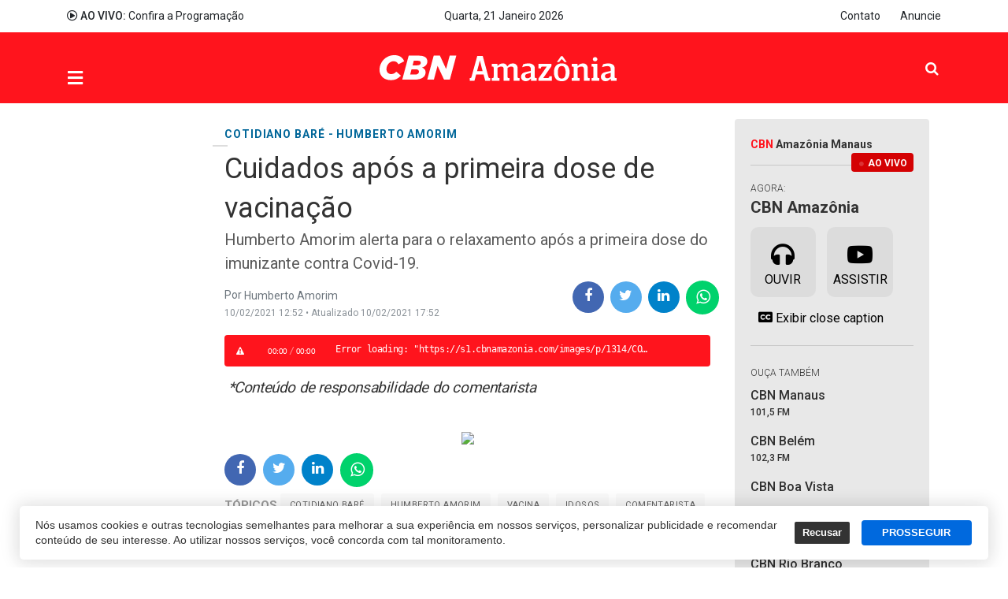

--- FILE ---
content_type: application/x-javascript
request_url: https://cbnamazonia.com/plugins/system/t4/admin/assets/js/palettes_v2.js
body_size: 2375
content:
(function($){
    "use strict";
     var initPalettes = function(){
        // Show edit popup with current palettes
        var $plmodal = $('.t4-palettes-modal');
        if (!$plmodal.parent().is('.themeConfigModal')) $plmodal.appendTo($('.themeConfigModal'));
        var $plEdit = $('.pattern.active'),$data = $plEdit.data(),$data_color = {};
        $plmodal.find('.config_pattern').find('.t4-pattern').each(function(){
            $(this).parents('.controls').find('li').removeClass('active');
            var data = $(this).data();
            var attrName = $(this).data('attrname'), $value = "";
            if(attrName != 'title'){
                $data_color[attrName] = $data[attrName];
                $value = $data[attrName];
                if(!$value) $value = "#FFF";
                $(this).val($value);
                $(this).spectrum("set",$value);
            }
            if(attrName == 'title') $(this).val($data[attrName]);
            $(this).data('val',$data[attrName]);
        });
        if(typeof $data_color == 'object'){
            Object.keys($data_color).forEach( function(cls, index) {
                initPalettePreview(cls,$data_color);
            });
        }
        $('.error-name-exist').hide();
        $('.error-title-null').hide();
        // modal show
        $plmodal.show();
    }
    var generatedPalettes = function(trigger){
        var colorPattern = {},$pattern;
        if(trigger){
            $pattern = '.pattern';
        }else{
            $pattern = '.pattern.active';
        }
        $('.group_palette').find($pattern).not('.pattern-clone').each(function(index){
            var dataColorPt = $(this).data();
            colorPattern[dataColorPt.class] = dataColorPt;
        });
        return colorPattern;
    }
    var validationData = function() {
        var allPalette = generatedPalettes(true);

        var $return = true;
        if(!$('.t4-pattern.title').val()){
            $('.error-title-null').show();
            $return = false;
        }else{
            $('.error-title-null').hide();
            var title = $('.t4-pattern.title').val();
            var $cls = title.replace(/\s+/g,"_").toLowerCase();
            Object.keys(allPalette).forEach(function(cls, idx){
                if (cls == $cls || allPalette[cls]['title'] == title) {
                    $('.error-name-exist').show();
                    $return = false;
                }
            });
        }
        return $return;
    }
    var updateToJson = function(trigger){
        var AllData = generatedPalettes(true);
        $('#typelist_theme_styles_palettes').val(JSON.stringify(AllData));
        $('#typelist_theme_styles_palettes').trigger('change');
        if(trigger){
            doSave();
        }
    }
    var doSave = function(trigger){
        var dataSave = generatedPalettes(trigger);
        var url = location.pathname + '?option=com_ajax&plugin=t4&format=json&t4do=Palettes&id=' + tempId;
        $.post(url, {task: 'save',all:trigger,value: dataSave}).then(function(response) {
            if (response.ok) {
                T4Admin.Messages(T4Admin.langs.palettesUpdated,'message');
            } else {
                T4Admin.Messages(response.error,'error');
            }
        });
    }

    var initPalettePreview = function(name,data){
        if(name == 'background_color'){
             $('.pattern-preview').css({background:data.background_color});
         }else{
            $('.pattern-preview .'+name).data(name,data[name]);
            $('.pattern-preview .'+name).css({color:data[name]});
            if(name.match(/_hover/)){
                $('.pattern-preview .'+name.replace(/_hover/,"")).data(name,data[name]);
                $('.pattern-preview .'+name.replace(/_hover/,"")).hover(function(){
                    var colorArr = $(this).data();
                    $(this).css("color", colorArr[name]);
                }, function(){
                        var colorArr = $(this).data();
                    $(this).css("color", colorArr[name.replace(/_hover/,"")]);
                });
            }

         }
    }
    var doRemove = function(el){
        var $message = 'colorPalettes'+$(el).data('tooltip'), action = $(el).data('action'), plEl = $(el).closest('.pattern'),plName = plEl.data('class'),plDel = $(el).parents('li');
        var url = location.pathname + '?option=com_ajax&plugin=t4&format=json&t4do=Palettes&id=' + tempId;
        $.post(url, {task: 'remove',name: plName}).then(function(response) {
            if (response.ok) {
                var resData = response.data;
                var resDataColor = response.datacolor;
                if(action == 'remove'){
                    plEl.remove();
                }else{
                    console.log(plEl)
                    var plObj = plEl.find('li');
                    plObj.each(function(){
                        var elClass = $(this).find('span').attr('class');
                        if(elClass){
                            plEl.data(elClass,resDataColor[elClass]);
                            if(!resDataColor[elClass]) resDataColor[elClass] = '';
                            $(this).find('span').css({'background':resDataColor[elClass]})
                        }
                    });
                    plDel.addClass('hidden');
                }
                updateToJson();
                T4Admin.Messages(T4Admin.langs[$message],'message');
            } else {
                T4Admin.Messages(response.error,'error');
            }
        })
    }
    $(document).ready(function() {
       
        var createPalette = function(data){
            let clone = data.clone();
            let dataColor = data.data();
            clone.removeClass('pattern-clone');
            clone.removeClass('hidden');
            $('.t4-palettes-modal').find('.config_pattern').find('input.t4-pattern').each(function(){
                // var $data = $(this).data(), $attrName = $data.attrname,$val = $(this).val(),$dataColor = '';
                var name = $(this).data('attrname'),val = $(this).val();
                if(name == 'title'){
                    if(clone.data('class') == ''){
                        var $classes = val.replace(/\s+/g,"_").toLowerCase();
                        clone.data('class',$classes);
                    }
                    clone.find('.pattern-title').text(val);
                }else{
                    clone.find('span.'+name).css({background:val});
                }
                clone.data(name,val);
            });
            clone.appendTo($('.pattern-list'));
            //update status action
            var action_del = clone.find('.pt-color-del');
            if(action_del.is(":hidden")){
                action_del.parents('li').removeClass('hidden');
            }
        }
	    $(document).on('click','.pt-color-edit', function(e) {
            e.preventDefault();
            var paletteEdit = $(this).closest('.pattern');
            $('.pattern.active').removeClass('active');
            paletteEdit.addClass('active');
            $('.t4-palettes-modal').data('action','edit');
            initPalettes();
        });
        $(document).on('change','.t4-pattern', function(e) {
            var $data = $(this).data(),attrName = $data.attrname,$val = $data.val,$color = $(this).val();
            var data_color = {}
            data_color[attrName] = $color;
            initPalettePreview(attrName,data_color);
        });

    	$(document).on('click','.pt-color-create', function(e) {

    	    e.preventDefault();
            var palettes = $('.pattern-list.t4-theme-palettes');
            //init user color to chose color
            var $parentColor = $(this).parents('.add-more-palettes').find('.pattern').clone(true);
            //update status action
            var action_del = $parentColor.find('.pt-color-del');
            if(action_del.is(":hidden")){
                action_del.parents('li').removeClass('hidden');
            }
            action_del.parents('li').html('<a class="pt-color-del" href="#" data-tooltip="Delete" data-action="remove"><i class="fal fa-trash-alt fa-fw"></i></a>');
            $('.pattern.active').removeClass('active');
            $parentColor.addClass('hidden active clone');
            $parentColor.data('class','');
            $parentColor.appendTo(palettes);
            $('.t4-palettes-modal').data('action','create');
            initPalettes();
            
    	});
        $(document).on('click','.pt-color-clone', function(e) {
            e.preventDefault();
            var $parentColor = $(this).closest('.pattern'), $patternClone = $parentColor.clone(true), $data = $patternClone.data();
            var $val = $(this).val(), $name_palette = [];
            $('.pattern-list').find('.pattern').each(function(){
                $name_palette.push($(this).data('title'));
            });
            $patternClone.removeClass($data.class);
            var random = '', newTitle = '', title = $data.title;
            for (var i = 0; i < 100; i++) {
                random = ' copy '+i;
                if(i==0) random = ' copy';
               newTitle = title + random;
               if($name_palette.indexOf(newTitle) == -1){
                break;
               }
            }
            $patternClone.addClass($data.class+random.replace(/\s/g,'_'));
            $patternClone.addClass('clone');
            $patternClone.data('class','');
            $patternClone.data('status','loc');
            $patternClone.find('.pattern-title').text(newTitle);
            $patternClone.data('title',newTitle);
            //update status action
            var action_del = $patternClone.find('.pt-color-del');
            if(action_del.is(":hidden")){
                action_del.parents('li').removeClass('hidden');
            }
            action_del.parents('li').html('<a class="pt-color-del" href="#" data-tooltip="Delete"  data-action="remove"><i class="fal fa-trash-alt fa-fw"></i></a>');
            $patternClone.insertAfter($parentColor);
            $patternClone.find('.pt-color-edit').trigger('click');
            $('.t4-palettes-modal').data('action','clone');
        });
    	$('body').on('click','.t4-patterns-apply', function(e) {
    	    e.preventDefault();
            var $plmodal = $('.t4-palettes-modal');

            if(!validationData() && $plmodal.data('action') == 'create'){
                return false;
            }
            var savetofile = false;
            var patternActive = $('.pattern.active');
            if(patternActive.hasClass('clone')){
                patternActive.removeClass('clone');
                savetofile = true;
            }
            console.log($plmodal.data('action'))
            if(patternActive.hasClass('hidden')){
                patternActive.removeClass('hidden');
                patternActive.removeClass('pattern-clone');
            }
            var status = patternActive.data('status');
            if(['ovr','org'].indexOf(status) > -1){
                patternActive.data('status','ovr');
            }
            $plmodal.find('.config_pattern').find('input.t4-pattern').each(function(){
                // var $data = $(this).data(), $attrName = $data.attrname,$val = $(this).val(),$dataColor = '';
                var name = $(this).data('attrname'), val = $(this).val();

                if(name == 'title'){
                    if(patternActive.data('class') == ''){
                        var $classes = val.replace(/\s+/g,"_").toLowerCase();
                        patternActive.data('class',$classes);
                    }
                    patternActive.find('.pattern-title').text(val);
                }else{
                    patternActive.find('span.'+name).css({background:val});
                }
                patternActive.data(name,val);
            });

            $(this).closest('.t4-palettes-modal').hide();
            updateToJson(savetofile);
    	});
        $('body').on('click','.t4-patterns-cancel, .action-t4-modal-close', function(e) {
            $(this).closest('.t4-palettes-modal').hide();
            var $pattern = $('.pattern.active'),dataClass = $pattern.data('class');
            $('.t4-palettes-modal').data('action','');
            if($pattern.hasClass('clone')){
                $pattern.remove();
                $(document).find('.pattern[data-class="'+dataClass+'"]').addClass('active');
            }
        });
		$('body').on('click','.pt-color-del', function(e) {
            e.stopPropagation();
    	    e.preventDefault();
            var that = this;
            var $langs = 'colorPalettesConfirm'+$(this).data('tooltip');
            T4Admin.Confirm(T4Admin.langs[$langs],function(ans){
              if (ans) {
                doRemove(that);
              }else {
                 return false;
              }
            },'');
    	});

        // dont trigger action when click on action group
        $(document).on('click','.pattern-actions-list', function(e) {
             e.stopPropagation();
        });
	});

})(jQuery);
